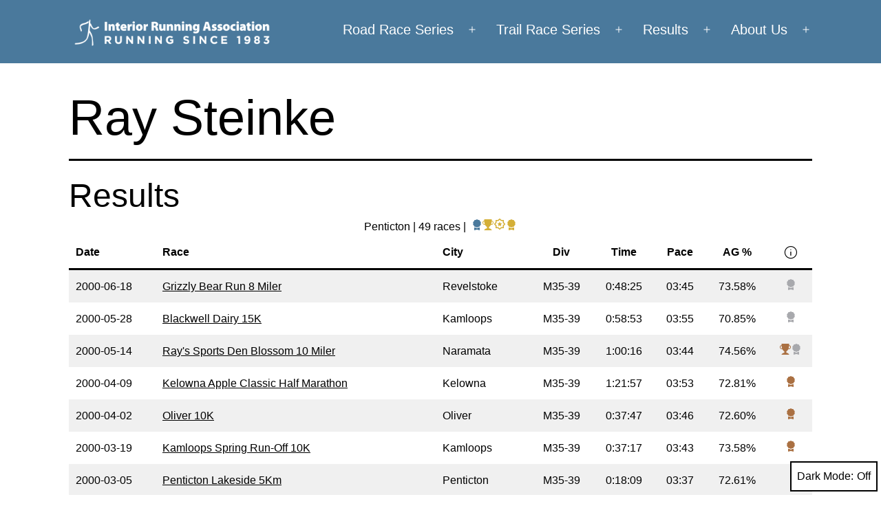

--- FILE ---
content_type: text/html; charset=UTF-8
request_url: https://www.interiorrunningassociation.com/athlete/ray_steinke/
body_size: 15440
content:
<!doctype html>
<html lang="en-CA" class="respect-color-scheme-preference">
<head>
	<meta charset="UTF-8" />
	<meta name="viewport" content="width=device-width, initial-scale=1.0" />
	<title>Ray Steinke | Interior Running Association</title>
<meta name='robots' content='max-image-preview:large' />
<link rel='dns-prefetch' href='//www.interiorrunningassociation.com' />
<link rel='dns-prefetch' href='//fonts.googleapis.com' />
<link rel="alternate" type="application/rss+xml" title="Interior Running Association &raquo; Feed" href="https://www.interiorrunningassociation.com/feed/" />
<link rel="alternate" type="application/rss+xml" title="Interior Running Association &raquo; Comments Feed" href="https://www.interiorrunningassociation.com/comments/feed/" />
<link rel="alternate" title="oEmbed (JSON)" type="application/json+oembed" href="https://www.interiorrunningassociation.com/wp-json/oembed/1.0/embed?url=https%3A%2F%2Fwww.interiorrunningassociation.com%2Fathlete%2F" />
<link rel="alternate" title="oEmbed (XML)" type="text/xml+oembed" href="https://www.interiorrunningassociation.com/wp-json/oembed/1.0/embed?url=https%3A%2F%2Fwww.interiorrunningassociation.com%2Fathlete%2F&#038;format=xml" />
<style id='wp-img-auto-sizes-contain-inline-css'>
img:is([sizes=auto i],[sizes^="auto," i]){contain-intrinsic-size:3000px 1500px}
/*# sourceURL=wp-img-auto-sizes-contain-inline-css */
</style>
<style id='wp-emoji-styles-inline-css'>

	img.wp-smiley, img.emoji {
		display: inline !important;
		border: none !important;
		box-shadow: none !important;
		height: 1em !important;
		width: 1em !important;
		margin: 0 0.07em !important;
		vertical-align: -0.1em !important;
		background: none !important;
		padding: 0 !important;
	}
/*# sourceURL=wp-emoji-styles-inline-css */
</style>
<style id='wp-block-library-inline-css'>
:root{--wp-block-synced-color:#7a00df;--wp-block-synced-color--rgb:122,0,223;--wp-bound-block-color:var(--wp-block-synced-color);--wp-editor-canvas-background:#ddd;--wp-admin-theme-color:#007cba;--wp-admin-theme-color--rgb:0,124,186;--wp-admin-theme-color-darker-10:#006ba1;--wp-admin-theme-color-darker-10--rgb:0,107,160.5;--wp-admin-theme-color-darker-20:#005a87;--wp-admin-theme-color-darker-20--rgb:0,90,135;--wp-admin-border-width-focus:2px}@media (min-resolution:192dpi){:root{--wp-admin-border-width-focus:1.5px}}.wp-element-button{cursor:pointer}:root .has-very-light-gray-background-color{background-color:#eee}:root .has-very-dark-gray-background-color{background-color:#313131}:root .has-very-light-gray-color{color:#eee}:root .has-very-dark-gray-color{color:#313131}:root .has-vivid-green-cyan-to-vivid-cyan-blue-gradient-background{background:linear-gradient(135deg,#00d084,#0693e3)}:root .has-purple-crush-gradient-background{background:linear-gradient(135deg,#34e2e4,#4721fb 50%,#ab1dfe)}:root .has-hazy-dawn-gradient-background{background:linear-gradient(135deg,#faaca8,#dad0ec)}:root .has-subdued-olive-gradient-background{background:linear-gradient(135deg,#fafae1,#67a671)}:root .has-atomic-cream-gradient-background{background:linear-gradient(135deg,#fdd79a,#004a59)}:root .has-nightshade-gradient-background{background:linear-gradient(135deg,#330968,#31cdcf)}:root .has-midnight-gradient-background{background:linear-gradient(135deg,#020381,#2874fc)}:root{--wp--preset--font-size--normal:16px;--wp--preset--font-size--huge:42px}.has-regular-font-size{font-size:1em}.has-larger-font-size{font-size:2.625em}.has-normal-font-size{font-size:var(--wp--preset--font-size--normal)}.has-huge-font-size{font-size:var(--wp--preset--font-size--huge)}.has-text-align-center{text-align:center}.has-text-align-left{text-align:left}.has-text-align-right{text-align:right}.has-fit-text{white-space:nowrap!important}#end-resizable-editor-section{display:none}.aligncenter{clear:both}.items-justified-left{justify-content:flex-start}.items-justified-center{justify-content:center}.items-justified-right{justify-content:flex-end}.items-justified-space-between{justify-content:space-between}.screen-reader-text{border:0;clip-path:inset(50%);height:1px;margin:-1px;overflow:hidden;padding:0;position:absolute;width:1px;word-wrap:normal!important}.screen-reader-text:focus{background-color:#ddd;clip-path:none;color:#444;display:block;font-size:1em;height:auto;left:5px;line-height:normal;padding:15px 23px 14px;text-decoration:none;top:5px;width:auto;z-index:100000}html :where(.has-border-color){border-style:solid}html :where([style*=border-top-color]){border-top-style:solid}html :where([style*=border-right-color]){border-right-style:solid}html :where([style*=border-bottom-color]){border-bottom-style:solid}html :where([style*=border-left-color]){border-left-style:solid}html :where([style*=border-width]){border-style:solid}html :where([style*=border-top-width]){border-top-style:solid}html :where([style*=border-right-width]){border-right-style:solid}html :where([style*=border-bottom-width]){border-bottom-style:solid}html :where([style*=border-left-width]){border-left-style:solid}html :where(img[class*=wp-image-]){height:auto;max-width:100%}:where(figure){margin:0 0 1em}html :where(.is-position-sticky){--wp-admin--admin-bar--position-offset:var(--wp-admin--admin-bar--height,0px)}@media screen and (max-width:600px){html :where(.is-position-sticky){--wp-admin--admin-bar--position-offset:0px}}

/*# sourceURL=wp-block-library-inline-css */
</style><style id='wp-block-heading-inline-css'>
h1:where(.wp-block-heading).has-background,h2:where(.wp-block-heading).has-background,h3:where(.wp-block-heading).has-background,h4:where(.wp-block-heading).has-background,h5:where(.wp-block-heading).has-background,h6:where(.wp-block-heading).has-background{padding:1.25em 2.375em}h1.has-text-align-left[style*=writing-mode]:where([style*=vertical-lr]),h1.has-text-align-right[style*=writing-mode]:where([style*=vertical-rl]),h2.has-text-align-left[style*=writing-mode]:where([style*=vertical-lr]),h2.has-text-align-right[style*=writing-mode]:where([style*=vertical-rl]),h3.has-text-align-left[style*=writing-mode]:where([style*=vertical-lr]),h3.has-text-align-right[style*=writing-mode]:where([style*=vertical-rl]),h4.has-text-align-left[style*=writing-mode]:where([style*=vertical-lr]),h4.has-text-align-right[style*=writing-mode]:where([style*=vertical-rl]),h5.has-text-align-left[style*=writing-mode]:where([style*=vertical-lr]),h5.has-text-align-right[style*=writing-mode]:where([style*=vertical-rl]),h6.has-text-align-left[style*=writing-mode]:where([style*=vertical-lr]),h6.has-text-align-right[style*=writing-mode]:where([style*=vertical-rl]){rotate:180deg}
/*# sourceURL=https://www.interiorrunningassociation.com/wp-includes/blocks/heading/style.min.css */
</style>
<style id='wp-block-columns-inline-css'>
.wp-block-columns{box-sizing:border-box;display:flex;flex-wrap:wrap!important}@media (min-width:782px){.wp-block-columns{flex-wrap:nowrap!important}}.wp-block-columns{align-items:normal!important}.wp-block-columns.are-vertically-aligned-top{align-items:flex-start}.wp-block-columns.are-vertically-aligned-center{align-items:center}.wp-block-columns.are-vertically-aligned-bottom{align-items:flex-end}@media (max-width:781px){.wp-block-columns:not(.is-not-stacked-on-mobile)>.wp-block-column{flex-basis:100%!important}}@media (min-width:782px){.wp-block-columns:not(.is-not-stacked-on-mobile)>.wp-block-column{flex-basis:0;flex-grow:1}.wp-block-columns:not(.is-not-stacked-on-mobile)>.wp-block-column[style*=flex-basis]{flex-grow:0}}.wp-block-columns.is-not-stacked-on-mobile{flex-wrap:nowrap!important}.wp-block-columns.is-not-stacked-on-mobile>.wp-block-column{flex-basis:0;flex-grow:1}.wp-block-columns.is-not-stacked-on-mobile>.wp-block-column[style*=flex-basis]{flex-grow:0}:where(.wp-block-columns){margin-bottom:1.75em}:where(.wp-block-columns.has-background){padding:1.25em 2.375em}.wp-block-column{flex-grow:1;min-width:0;overflow-wrap:break-word;word-break:break-word}.wp-block-column.is-vertically-aligned-top{align-self:flex-start}.wp-block-column.is-vertically-aligned-center{align-self:center}.wp-block-column.is-vertically-aligned-bottom{align-self:flex-end}.wp-block-column.is-vertically-aligned-stretch{align-self:stretch}.wp-block-column.is-vertically-aligned-bottom,.wp-block-column.is-vertically-aligned-center,.wp-block-column.is-vertically-aligned-top{width:100%}
/*# sourceURL=https://www.interiorrunningassociation.com/wp-includes/blocks/columns/style.min.css */
</style>
<style id='wp-block-group-inline-css'>
.wp-block-group{box-sizing:border-box}:where(.wp-block-group.wp-block-group-is-layout-constrained){position:relative}
/*# sourceURL=https://www.interiorrunningassociation.com/wp-includes/blocks/group/style.min.css */
</style>
<style id='wp-block-group-theme-inline-css'>
:where(.wp-block-group.has-background){padding:1.25em 2.375em}
/*# sourceURL=https://www.interiorrunningassociation.com/wp-includes/blocks/group/theme.min.css */
</style>
<style id='wp-block-table-inline-css'>
.wp-block-table{overflow-x:auto}.wp-block-table table{border-collapse:collapse;width:100%}.wp-block-table thead{border-bottom:3px solid}.wp-block-table tfoot{border-top:3px solid}.wp-block-table td,.wp-block-table th{border:1px solid;padding:.5em}.wp-block-table .has-fixed-layout{table-layout:fixed;width:100%}.wp-block-table .has-fixed-layout td,.wp-block-table .has-fixed-layout th{word-break:break-word}.wp-block-table.aligncenter,.wp-block-table.alignleft,.wp-block-table.alignright{display:table;width:auto}.wp-block-table.aligncenter td,.wp-block-table.aligncenter th,.wp-block-table.alignleft td,.wp-block-table.alignleft th,.wp-block-table.alignright td,.wp-block-table.alignright th{word-break:break-word}.wp-block-table .has-subtle-light-gray-background-color{background-color:#f3f4f5}.wp-block-table .has-subtle-pale-green-background-color{background-color:#e9fbe5}.wp-block-table .has-subtle-pale-blue-background-color{background-color:#e7f5fe}.wp-block-table .has-subtle-pale-pink-background-color{background-color:#fcf0ef}.wp-block-table.is-style-stripes{background-color:initial;border-collapse:inherit;border-spacing:0}.wp-block-table.is-style-stripes tbody tr:nth-child(odd){background-color:#f0f0f0}.wp-block-table.is-style-stripes.has-subtle-light-gray-background-color tbody tr:nth-child(odd){background-color:#f3f4f5}.wp-block-table.is-style-stripes.has-subtle-pale-green-background-color tbody tr:nth-child(odd){background-color:#e9fbe5}.wp-block-table.is-style-stripes.has-subtle-pale-blue-background-color tbody tr:nth-child(odd){background-color:#e7f5fe}.wp-block-table.is-style-stripes.has-subtle-pale-pink-background-color tbody tr:nth-child(odd){background-color:#fcf0ef}.wp-block-table.is-style-stripes td,.wp-block-table.is-style-stripes th{border-color:#0000}.wp-block-table.is-style-stripes{border-bottom:1px solid #f0f0f0}.wp-block-table .has-border-color td,.wp-block-table .has-border-color th,.wp-block-table .has-border-color tr,.wp-block-table .has-border-color>*{border-color:inherit}.wp-block-table table[style*=border-top-color] tr:first-child,.wp-block-table table[style*=border-top-color] tr:first-child td,.wp-block-table table[style*=border-top-color] tr:first-child th,.wp-block-table table[style*=border-top-color]>*,.wp-block-table table[style*=border-top-color]>* td,.wp-block-table table[style*=border-top-color]>* th{border-top-color:inherit}.wp-block-table table[style*=border-top-color] tr:not(:first-child){border-top-color:initial}.wp-block-table table[style*=border-right-color] td:last-child,.wp-block-table table[style*=border-right-color] th,.wp-block-table table[style*=border-right-color] tr,.wp-block-table table[style*=border-right-color]>*{border-right-color:inherit}.wp-block-table table[style*=border-bottom-color] tr:last-child,.wp-block-table table[style*=border-bottom-color] tr:last-child td,.wp-block-table table[style*=border-bottom-color] tr:last-child th,.wp-block-table table[style*=border-bottom-color]>*,.wp-block-table table[style*=border-bottom-color]>* td,.wp-block-table table[style*=border-bottom-color]>* th{border-bottom-color:inherit}.wp-block-table table[style*=border-bottom-color] tr:not(:last-child){border-bottom-color:initial}.wp-block-table table[style*=border-left-color] td:first-child,.wp-block-table table[style*=border-left-color] th,.wp-block-table table[style*=border-left-color] tr,.wp-block-table table[style*=border-left-color]>*{border-left-color:inherit}.wp-block-table table[style*=border-style] td,.wp-block-table table[style*=border-style] th,.wp-block-table table[style*=border-style] tr,.wp-block-table table[style*=border-style]>*{border-style:inherit}.wp-block-table table[style*=border-width] td,.wp-block-table table[style*=border-width] th,.wp-block-table table[style*=border-width] tr,.wp-block-table table[style*=border-width]>*{border-style:inherit;border-width:inherit}
/*# sourceURL=https://www.interiorrunningassociation.com/wp-includes/blocks/table/style.min.css */
</style>
<style id='wp-block-table-theme-inline-css'>
.wp-block-table{margin:0 0 1em}.wp-block-table td,.wp-block-table th{word-break:normal}.wp-block-table :where(figcaption){color:#555;font-size:13px;text-align:center}.is-dark-theme .wp-block-table :where(figcaption){color:#ffffffa6}
/*# sourceURL=https://www.interiorrunningassociation.com/wp-includes/blocks/table/theme.min.css */
</style>
<style id='global-styles-inline-css'>
:root{--wp--preset--aspect-ratio--square: 1;--wp--preset--aspect-ratio--4-3: 4/3;--wp--preset--aspect-ratio--3-4: 3/4;--wp--preset--aspect-ratio--3-2: 3/2;--wp--preset--aspect-ratio--2-3: 2/3;--wp--preset--aspect-ratio--16-9: 16/9;--wp--preset--aspect-ratio--9-16: 9/16;--wp--preset--color--black: #000000;--wp--preset--color--cyan-bluish-gray: #abb8c3;--wp--preset--color--white: #FFFFFF;--wp--preset--color--pale-pink: #f78da7;--wp--preset--color--vivid-red: #cf2e2e;--wp--preset--color--luminous-vivid-orange: #ff6900;--wp--preset--color--luminous-vivid-amber: #fcb900;--wp--preset--color--light-green-cyan: #7bdcb5;--wp--preset--color--vivid-green-cyan: #00d084;--wp--preset--color--pale-cyan-blue: #8ed1fc;--wp--preset--color--vivid-cyan-blue: #0693e3;--wp--preset--color--vivid-purple: #9b51e0;--wp--preset--color--dark-gray: #28303D;--wp--preset--color--gray: #39414D;--wp--preset--color--green: #D1E4DD;--wp--preset--color--blue: #D1DFE4;--wp--preset--color--purple: #D1D1E4;--wp--preset--color--red: #E4D1D1;--wp--preset--color--orange: #E4DAD1;--wp--preset--color--yellow: #EEEADD;--wp--preset--gradient--vivid-cyan-blue-to-vivid-purple: linear-gradient(135deg,rgb(6,147,227) 0%,rgb(155,81,224) 100%);--wp--preset--gradient--light-green-cyan-to-vivid-green-cyan: linear-gradient(135deg,rgb(122,220,180) 0%,rgb(0,208,130) 100%);--wp--preset--gradient--luminous-vivid-amber-to-luminous-vivid-orange: linear-gradient(135deg,rgb(252,185,0) 0%,rgb(255,105,0) 100%);--wp--preset--gradient--luminous-vivid-orange-to-vivid-red: linear-gradient(135deg,rgb(255,105,0) 0%,rgb(207,46,46) 100%);--wp--preset--gradient--very-light-gray-to-cyan-bluish-gray: linear-gradient(135deg,rgb(238,238,238) 0%,rgb(169,184,195) 100%);--wp--preset--gradient--cool-to-warm-spectrum: linear-gradient(135deg,rgb(74,234,220) 0%,rgb(151,120,209) 20%,rgb(207,42,186) 40%,rgb(238,44,130) 60%,rgb(251,105,98) 80%,rgb(254,248,76) 100%);--wp--preset--gradient--blush-light-purple: linear-gradient(135deg,rgb(255,206,236) 0%,rgb(152,150,240) 100%);--wp--preset--gradient--blush-bordeaux: linear-gradient(135deg,rgb(254,205,165) 0%,rgb(254,45,45) 50%,rgb(107,0,62) 100%);--wp--preset--gradient--luminous-dusk: linear-gradient(135deg,rgb(255,203,112) 0%,rgb(199,81,192) 50%,rgb(65,88,208) 100%);--wp--preset--gradient--pale-ocean: linear-gradient(135deg,rgb(255,245,203) 0%,rgb(182,227,212) 50%,rgb(51,167,181) 100%);--wp--preset--gradient--electric-grass: linear-gradient(135deg,rgb(202,248,128) 0%,rgb(113,206,126) 100%);--wp--preset--gradient--midnight: linear-gradient(135deg,rgb(2,3,129) 0%,rgb(40,116,252) 100%);--wp--preset--gradient--purple-to-yellow: linear-gradient(160deg, #D1D1E4 0%, #EEEADD 100%);--wp--preset--gradient--yellow-to-purple: linear-gradient(160deg, #EEEADD 0%, #D1D1E4 100%);--wp--preset--gradient--green-to-yellow: linear-gradient(160deg, #D1E4DD 0%, #EEEADD 100%);--wp--preset--gradient--yellow-to-green: linear-gradient(160deg, #EEEADD 0%, #D1E4DD 100%);--wp--preset--gradient--red-to-yellow: linear-gradient(160deg, #E4D1D1 0%, #EEEADD 100%);--wp--preset--gradient--yellow-to-red: linear-gradient(160deg, #EEEADD 0%, #E4D1D1 100%);--wp--preset--gradient--purple-to-red: linear-gradient(160deg, #D1D1E4 0%, #E4D1D1 100%);--wp--preset--gradient--red-to-purple: linear-gradient(160deg, #E4D1D1 0%, #D1D1E4 100%);--wp--preset--font-size--small: 18px;--wp--preset--font-size--medium: 20px;--wp--preset--font-size--large: 24px;--wp--preset--font-size--x-large: 42px;--wp--preset--font-size--extra-small: 16px;--wp--preset--font-size--normal: 20px;--wp--preset--font-size--extra-large: 40px;--wp--preset--font-size--huge: 96px;--wp--preset--font-size--gigantic: 144px;--wp--preset--spacing--20: 0.44rem;--wp--preset--spacing--30: 0.67rem;--wp--preset--spacing--40: 1rem;--wp--preset--spacing--50: 1.5rem;--wp--preset--spacing--60: 2.25rem;--wp--preset--spacing--70: 3.38rem;--wp--preset--spacing--80: 5.06rem;--wp--preset--shadow--natural: 6px 6px 9px rgba(0, 0, 0, 0.2);--wp--preset--shadow--deep: 12px 12px 50px rgba(0, 0, 0, 0.4);--wp--preset--shadow--sharp: 6px 6px 0px rgba(0, 0, 0, 0.2);--wp--preset--shadow--outlined: 6px 6px 0px -3px rgb(255, 255, 255), 6px 6px rgb(0, 0, 0);--wp--preset--shadow--crisp: 6px 6px 0px rgb(0, 0, 0);}:where(.is-layout-flex){gap: 0.5em;}:where(.is-layout-grid){gap: 0.5em;}body .is-layout-flex{display: flex;}.is-layout-flex{flex-wrap: wrap;align-items: center;}.is-layout-flex > :is(*, div){margin: 0;}body .is-layout-grid{display: grid;}.is-layout-grid > :is(*, div){margin: 0;}:where(.wp-block-columns.is-layout-flex){gap: 2em;}:where(.wp-block-columns.is-layout-grid){gap: 2em;}:where(.wp-block-post-template.is-layout-flex){gap: 1.25em;}:where(.wp-block-post-template.is-layout-grid){gap: 1.25em;}.has-black-color{color: var(--wp--preset--color--black) !important;}.has-cyan-bluish-gray-color{color: var(--wp--preset--color--cyan-bluish-gray) !important;}.has-white-color{color: var(--wp--preset--color--white) !important;}.has-pale-pink-color{color: var(--wp--preset--color--pale-pink) !important;}.has-vivid-red-color{color: var(--wp--preset--color--vivid-red) !important;}.has-luminous-vivid-orange-color{color: var(--wp--preset--color--luminous-vivid-orange) !important;}.has-luminous-vivid-amber-color{color: var(--wp--preset--color--luminous-vivid-amber) !important;}.has-light-green-cyan-color{color: var(--wp--preset--color--light-green-cyan) !important;}.has-vivid-green-cyan-color{color: var(--wp--preset--color--vivid-green-cyan) !important;}.has-pale-cyan-blue-color{color: var(--wp--preset--color--pale-cyan-blue) !important;}.has-vivid-cyan-blue-color{color: var(--wp--preset--color--vivid-cyan-blue) !important;}.has-vivid-purple-color{color: var(--wp--preset--color--vivid-purple) !important;}.has-black-background-color{background-color: var(--wp--preset--color--black) !important;}.has-cyan-bluish-gray-background-color{background-color: var(--wp--preset--color--cyan-bluish-gray) !important;}.has-white-background-color{background-color: var(--wp--preset--color--white) !important;}.has-pale-pink-background-color{background-color: var(--wp--preset--color--pale-pink) !important;}.has-vivid-red-background-color{background-color: var(--wp--preset--color--vivid-red) !important;}.has-luminous-vivid-orange-background-color{background-color: var(--wp--preset--color--luminous-vivid-orange) !important;}.has-luminous-vivid-amber-background-color{background-color: var(--wp--preset--color--luminous-vivid-amber) !important;}.has-light-green-cyan-background-color{background-color: var(--wp--preset--color--light-green-cyan) !important;}.has-vivid-green-cyan-background-color{background-color: var(--wp--preset--color--vivid-green-cyan) !important;}.has-pale-cyan-blue-background-color{background-color: var(--wp--preset--color--pale-cyan-blue) !important;}.has-vivid-cyan-blue-background-color{background-color: var(--wp--preset--color--vivid-cyan-blue) !important;}.has-vivid-purple-background-color{background-color: var(--wp--preset--color--vivid-purple) !important;}.has-black-border-color{border-color: var(--wp--preset--color--black) !important;}.has-cyan-bluish-gray-border-color{border-color: var(--wp--preset--color--cyan-bluish-gray) !important;}.has-white-border-color{border-color: var(--wp--preset--color--white) !important;}.has-pale-pink-border-color{border-color: var(--wp--preset--color--pale-pink) !important;}.has-vivid-red-border-color{border-color: var(--wp--preset--color--vivid-red) !important;}.has-luminous-vivid-orange-border-color{border-color: var(--wp--preset--color--luminous-vivid-orange) !important;}.has-luminous-vivid-amber-border-color{border-color: var(--wp--preset--color--luminous-vivid-amber) !important;}.has-light-green-cyan-border-color{border-color: var(--wp--preset--color--light-green-cyan) !important;}.has-vivid-green-cyan-border-color{border-color: var(--wp--preset--color--vivid-green-cyan) !important;}.has-pale-cyan-blue-border-color{border-color: var(--wp--preset--color--pale-cyan-blue) !important;}.has-vivid-cyan-blue-border-color{border-color: var(--wp--preset--color--vivid-cyan-blue) !important;}.has-vivid-purple-border-color{border-color: var(--wp--preset--color--vivid-purple) !important;}.has-vivid-cyan-blue-to-vivid-purple-gradient-background{background: var(--wp--preset--gradient--vivid-cyan-blue-to-vivid-purple) !important;}.has-light-green-cyan-to-vivid-green-cyan-gradient-background{background: var(--wp--preset--gradient--light-green-cyan-to-vivid-green-cyan) !important;}.has-luminous-vivid-amber-to-luminous-vivid-orange-gradient-background{background: var(--wp--preset--gradient--luminous-vivid-amber-to-luminous-vivid-orange) !important;}.has-luminous-vivid-orange-to-vivid-red-gradient-background{background: var(--wp--preset--gradient--luminous-vivid-orange-to-vivid-red) !important;}.has-very-light-gray-to-cyan-bluish-gray-gradient-background{background: var(--wp--preset--gradient--very-light-gray-to-cyan-bluish-gray) !important;}.has-cool-to-warm-spectrum-gradient-background{background: var(--wp--preset--gradient--cool-to-warm-spectrum) !important;}.has-blush-light-purple-gradient-background{background: var(--wp--preset--gradient--blush-light-purple) !important;}.has-blush-bordeaux-gradient-background{background: var(--wp--preset--gradient--blush-bordeaux) !important;}.has-luminous-dusk-gradient-background{background: var(--wp--preset--gradient--luminous-dusk) !important;}.has-pale-ocean-gradient-background{background: var(--wp--preset--gradient--pale-ocean) !important;}.has-electric-grass-gradient-background{background: var(--wp--preset--gradient--electric-grass) !important;}.has-midnight-gradient-background{background: var(--wp--preset--gradient--midnight) !important;}.has-small-font-size{font-size: var(--wp--preset--font-size--small) !important;}.has-medium-font-size{font-size: var(--wp--preset--font-size--medium) !important;}.has-large-font-size{font-size: var(--wp--preset--font-size--large) !important;}.has-x-large-font-size{font-size: var(--wp--preset--font-size--x-large) !important;}
:where(.wp-block-columns.is-layout-flex){gap: 2em;}:where(.wp-block-columns.is-layout-grid){gap: 2em;}
/*# sourceURL=global-styles-inline-css */
</style>
<style id='core-block-supports-inline-css'>
.wp-container-core-columns-is-layout-9d6595d7{flex-wrap:nowrap;}
/*# sourceURL=core-block-supports-inline-css */
</style>

<style id='classic-theme-styles-inline-css'>
/*! This file is auto-generated */
.wp-block-button__link{color:#fff;background-color:#32373c;border-radius:9999px;box-shadow:none;text-decoration:none;padding:calc(.667em + 2px) calc(1.333em + 2px);font-size:1.125em}.wp-block-file__button{background:#32373c;color:#fff;text-decoration:none}
/*# sourceURL=/wp-includes/css/classic-themes.min.css */
</style>
<link rel='stylesheet' id='twenty-twenty-one-custom-color-overrides-css' href='https://www.interiorrunningassociation.com/wp-content/themes/twentytwentyone/assets/css/custom-color-overrides.css?ver=2.7' media='all' />
<style id='twenty-twenty-one-custom-color-overrides-inline-css'>
:root .editor-styles-wrapper{--global--color-background: #ffffff;--global--color-primary: #000;--global--color-secondary: #000;--button--color-background: #000;--button--color-text-hover: #000;}
.is-dark-theme.is-dark-theme .editor-styles-wrapper { --global--color-background: var(--global--color-dark-gray); --global--color-primary: var(--global--color-light-gray); --global--color-secondary: var(--global--color-light-gray); --button--color-text: var(--global--color-background); --button--color-text-hover: var(--global--color-secondary); --button--color-text-active: var(--global--color-secondary); --button--color-background: var(--global--color-secondary); --button--color-background-active: var(--global--color-background); --global--color-border: #9ea1a7; --table--stripes-border-color: rgba(240, 240, 240, 0.15); --table--stripes-background-color: rgba(240, 240, 240, 0.15); }
/*# sourceURL=twenty-twenty-one-custom-color-overrides-inline-css */
</style>
<link rel='stylesheet' id='iraok-ira-css' href='https://www.interiorrunningassociation.com/wp-content/plugins/ira/css/ira.css?ver=1.0.09' media='all' />
<link rel='stylesheet' id='iraok-google_font-css' href='https://fonts.googleapis.com/css2?family=Material+Symbols+Outlined%3Aopsz%2Cwght%2CFILL%2CGRAD%4020%2C300%2C0%2C0&#038;ver=1.0.09' media='all' />
<link rel='stylesheet' id='iraok-athlete-css' href='https://www.interiorrunningassociation.com/wp-content/plugins/ira/css/athlete.css?ver=1.0.09' media='all' />
<link rel='stylesheet' id='twenty-twenty-one-style-css' href='https://www.interiorrunningassociation.com/wp-content/themes/twentytwentyone/style.css?ver=2.7' media='all' />
<style id='twenty-twenty-one-style-inline-css'>
:root{--global--color-background: #ffffff;--global--color-primary: #000;--global--color-secondary: #000;--button--color-background: #000;--button--color-text-hover: #000;}
/*# sourceURL=twenty-twenty-one-style-inline-css */
</style>
<link rel='stylesheet' id='twenty-twenty-one-print-style-css' href='https://www.interiorrunningassociation.com/wp-content/themes/twentytwentyone/assets/css/print.css?ver=2.7' media='print' />
<link rel='stylesheet' id='tt1-dark-mode-css' href='https://www.interiorrunningassociation.com/wp-content/themes/twentytwentyone/assets/css/style-dark-mode.css?ver=2.7' media='all' />
<script src="https://www.interiorrunningassociation.com/wp-content/plugins/ira/js/ira.js?ver=1.0.09" id="iraok-ira-js"></script>
<script id="iraok-ira-js-after">
iraok.athlete.results = [{"rd":"2000-06-18","rn":"Grizzly Bear Run 8 Miler","rc":"Revelstoke","di":"M35-39","t1":"0:48:25","pa":"03:45","ag":"0.7358","un":"grizzly_bear_run_8_miler","gp":"5","cp":"2","ap":"10","is":"1","icr":null,"iag":null,"idi":null},{"rd":"2000-05-28","rn":"Blackwell Dairy 15K","rc":"Kamloops","di":"M35-39","t1":"0:58:53","pa":"03:55","ag":"0.7085","un":"blackwell_dairy_15k","gp":"4","cp":"2","ap":"12","is":"1","icr":null,"iag":null,"idi":null},{"rd":"2000-05-14","rn":"Ray's Sports Den Blossom 10 Miler","rc":"Naramata","di":"M35-39","t1":"1:00:16","pa":"03:44","ag":"0.7456","un":"rays_sports_den_blossom_10_miler","gp":"3","cp":"2","ap":"12","is":"1","icr":null,"iag":null,"idi":null},{"rd":"2000-04-09","rn":"Kelowna Apple Classic Half Marathon","rc":"Kelowna","di":"M35-39","t1":"1:21:57","pa":"03:53","ag":"0.7281","un":"kelowna_apple_classic_half_marathon","gp":"10","cp":"3","ap":"18","is":"1","icr":null,"iag":null,"idi":null},{"rd":"2000-04-02","rn":"Oliver 10K","rc":"Oliver","di":"M35-39","t1":"0:37:47","pa":"03:46","ag":"0.7260","un":"oliver_10k","gp":"9","cp":"3","ap":"15","is":"1","icr":null,"iag":null,"idi":null},{"rd":"2000-03-19","rn":"Kamloops Spring Run-Off 10K","rc":"Kamloops","di":"M35-39","t1":"0:37:17","pa":"03:43","ag":"0.7358","un":"kamloops_spring_run_off_10k","gp":"13","cp":"3","ap":"22","is":"1","icr":null,"iag":null,"idi":null},{"rd":"2000-03-05","rn":"Penticton Lakeside 5Km","rc":"Penticton","di":"M35-39","t1":"0:18:09","pa":"03:37","ag":"0.7261","un":"penticton_lakeside_5km","gp":"20","cp":"5","ap":"30","is":"1","icr":null,"iag":null,"idi":null},{"rd":"2000-02-13","rn":"Vernon Winter Carnival 10K","rc":"Vernon","di":"M35-39","t1":"0:38:43","pa":"03:52","ag":"0.7085","un":"vernon_winter_carnival_10k","gp":"14","cp":"3","ap":"24","is":"1","icr":null,"iag":null,"idi":null},{"rd":"1999-09-19","rn":"Peak To Pyramid Run - 21K","rc":"Kelowna","di":"M35-39","t1":"1:24:49","pa":"04:26","ag":"0.6344","un":"peak_to_pyramid_run___21k","gp":"6","cp":"2","ap":"20","is":"1","icr":null,"iag":null,"idi":null},{"rd":"1999-09-11","rn":"Bike Barn 12K","rc":"Penticton","di":"M35-39","t1":"0:46:36","pa":"03:53","ag":"0.7104","un":"bike_barn_12k","gp":"9","cp":"2","ap":"17","is":"1","icr":null,"iag":null,"idi":null},{"rd":"1998-06-21","rn":"Grizzly Bear Run","rc":"Revelstoke","di":"M35-39","t1":"0:49:45","pa":"03:53","ag":"0.7117","un":"grizzly_bear_run","gp":"4","cp":"1","ap":"12","is":"1","icr":null,"iag":null,"idi":null},{"rd":"1998-05-31","rn":"Blackwell Dairy 15K","rc":"Kamloops","di":"M35-39","t1":"1:07:01","pa":"04:28","ag":"0.6225","un":"blackwell_dairy_15k","gp":"28","cp":"3","ap":"49","is":"1","icr":null,"iag":null,"idi":null},{"rd":"1998-02-15","rn":"Vernon Valhalla Pure 10K","rc":"Vernon","di":"M35-39","t1":"0:37:41","pa":"03:46","ag":"0.7279","un":"vernon_valhalla_pure_10k","gp":"17","cp":"3","ap":"31","is":"1","icr":null,"iag":null,"idi":null},{"rd":"1996-07-07","rn":"Kelowna Midsummer 8k","rc":"Kelowna","di":"M30-34","t1":"0:27:12","pa":"03:24","ag":"0.7814","un":"kelowna_midsummer_8k","gp":"8","cp":"4","ap":"22","is":"1","icr":null,"iag":null,"idi":null},{"rd":"1996-06-23","rn":"Grizzly Bear Run - Revelstoke Sprin","rc":"Revelstoke","di":"M30-34","t1":"0:45:57","pa":"03:35","ag":"0.7583","un":"grizzly_bear_run___revelstoke_sprin","gp":"2","cp":"2","ap":"4","is":"1","icr":null,"iag":null,"idi":null},{"rd":"1996-05-26","rn":"Blackwell Dairy 15K","rc":"Kamloops","di":"M30-34","t1":"0:55:08","pa":"03:40","ag":"0.7464","un":"blackwell_dairy_15k","gp":"4","cp":"1","ap":"6","is":"1","icr":null,"iag":null,"idi":null},{"rd":"1996-05-12","rn":"Penticton Blossom 10 Miler","rc":"Penticton","di":"M30-34","t1":"0:57:02","pa":"03:32","ag":"0.7782","un":"penticton_blossom_10_miler","gp":"4","cp":"2","ap":"11","is":"1","icr":null,"iag":null,"idi":null},{"rd":"1995-10-21","rn":"Campbell Mountain Trail Run","rc":"Penticton","di":"M30-39","t1":"0:33:28","pa":"04:11","ag":"0.6351","un":"campbell_mountain_trail_run","gp":"1","cp":"1","ap":"1","is":"1","icr":null,"iag":null,"idi":null},{"rd":"1995-10-15","rn":"Summerland 10K","rc":"Summerland","di":"M30-39","t1":"0:35:17","pa":"03:31","ag":"0.7629","un":"summerland_10k","gp":"1","cp":"1","ap":"2","is":"1","icr":null,"iag":null,"idi":null},{"rd":"1995-05-28","rn":"Blackwell Dairy 15k","rc":"Kamloops","di":"M30-34","t1":"0:55:34","pa":"03:42","ag":"0.7406","un":"blackwell_dairy_15k","gp":"4","cp":"2","ap":"9","is":"1","icr":null,"iag":null,"idi":null},{"rd":"1995-05-14","rn":"Penticton Blossom 10 Miler","rc":"Penticton","di":"M30-34","t1":"0:58:57","pa":"03:39","ag":"0.7529","un":"penticton_blossom_10_miler","gp":"5","cp":"2","ap":"17","is":"1","icr":null,"iag":null,"idi":null},{"rd":"1995-04-09","rn":"Apple Classic 1\/2 Marathon","rc":"Kelowna","di":"M30-34","t1":"1:15:53","pa":"03:35","ag":"0.7804","un":"apple_classic_half_marathon","gp":"3","cp":"2","ap":"10","is":"1","icr":null,"iag":null,"idi":null},{"rd":"1995-03-19","rn":"Spring Runoff 10K","rc":"Kamloops","di":"M30-34","t1":"0:34:41","pa":"03:28","ag":"0.7761","un":"spring_runoff_10k","gp":"9","cp":"3","ap":"17","is":"1","icr":null,"iag":null,"idi":null},{"rd":"1995-03-05","rn":"Sunset Strip 5k","rc":"Penticton","di":"M30-34","t1":"0:17:43","pa":"03:32","ag":"0.7300","un":"sunset_strip_5k","gp":"8","cp":"1","ap":"18","is":"1","icr":null,"iag":null,"idi":null},{"rd":"1995-02-05","rn":"Vernon 10K","rc":"Vernon","di":"M30-34","t1":"0:34:41","pa":"03:28","ag":"0.7761","un":"vernon_10k","gp":"3","cp":"1","ap":"10","is":"1","icr":null,"iag":null,"idi":null},{"rd":"1994-06-26","rn":"Grizzly Bear Run - Revelstoke Spring Fever","rc":"Revelstoke","di":"M30-34","t1":"0:45:27","pa":"03:33","ag":"0.7667","un":"grizzly_bear_run___revelstoke_spring_fever","gp":"1","cp":"1","ap":"4","is":"1","icr":null,"iag":null,"idi":null},{"rd":"1994-04-24","rn":"Kettle Valley 10K","rc":"Grand Forks","di":"M30-34","t1":"0:34:15","pa":"03:25","ag":"0.7859","un":"kettle_valley_10k","gp":"4","cp":"1","ap":"7","is":"1","icr":null,"iag":null,"idi":null},{"rd":"1994-04-10","rn":"Apple Classic Half Marathon","rc":"Kelowna","di":"M30-34","t1":"1:15:35","pa":"03:34","ag":"0.7835","un":"apple_classic_half_marathon","gp":"2","cp":"2","ap":"4","is":"1","icr":null,"iag":null,"idi":null},{"rd":"1994-03-20","rn":"Spring Run Off","rc":"Kamloops","di":"M30-34","t1":"0:36:03","pa":"03:36","ag":"0.7467","un":"spring_run_off","gp":"9","cp":"3","ap":"15","is":"1","icr":null,"iag":null,"idi":null},{"rd":"1993-04-04","rn":"Kelowna Apple Classic Half Marathon","rc":"Kelowna","di":"M30-34","t1":"1:16:30","pa":"03:37","ag":"0.7741","un":"kelowna_apple_classic_half_marathon","gp":"3","cp":"1","ap":"8","is":"1","icr":null,"iag":null,"idi":null},{"rd":"1993-03-21","rn":"Spring Runoff 10K","rc":"Kamloops","di":"M30-34","t1":"0:36:32","pa":"03:39","ag":"0.7368","un":"spring_runoff_10k","gp":"15","cp":"4","ap":"26","is":"1","icr":null,"iag":null,"idi":null},{"rd":"1992-03-15","rn":"Oliver 10K","rc":"Oliver","di":"M20-29","t1":"0:33:54","pa":"03:23","ag":"0.8006","un":"oliver_10k","gp":"3","cp":"2","ap":"7","is":"1","icr":null,"iag":null,"idi":null},{"rd":"1992-02-09","rn":"Vernon 10K","rc":"Vernon","di":"M20-29","t1":"0:33:36","pa":"03:21","ag":"0.8078","un":"vernon_10k","gp":"2","cp":"1","ap":"7","is":"1","icr":null,"iag":null,"idi":null},{"rd":"1991-09-22","rn":"Peak to Peak Run","rc":"Kelowna","di":"M20-29","t1":"1:08:07","pa":"03:29","ag":"0.8090","un":"peak_to_peak_run","gp":"4","cp":"1","ap":"7","is":"1","icr":null,"iag":null,"idi":null},{"rd":"1991-04-07","rn":"Apple Classic Half Marathon","rc":"Kelowna","di":"M20-29","t1":"1:12:54","pa":"03:27","ag":"0.8218","un":"apple_classic_half_marathon","gp":"1","cp":"1","ap":"5","is":"1","icr":null,"iag":null,"idi":null},{"rd":"1991-03-10","rn":"Tel-El-Nuit Lake 10K","rc":"Oliver","di":"M20-29","t1":"0:33:49","pa":"03:22","ag":"0.8026","un":"tel_el_nuit_lake_10k","gp":"3","cp":"2","ap":"7","is":"1","icr":null,"iag":null,"idi":null},{"rd":"1991-02-03","rn":"Vernon Winter Carnival 10K","rc":"Vernon","di":"M20-29","t1":"0:34:59","pa":"03:29","ag":"0.7758","un":"vernon_winter_carnival_10k","gp":"4","cp":"2","ap":"7","is":"1","icr":null,"iag":null,"idi":null},{"rd":"1990-09-16","rn":"Bob Brown 10K","rc":"Penticton","di":"M20-29","t1":"0:35:24","pa":"03:32","ag":"0.7667","un":"bob_brown_10k","gp":"7","cp":"1","ap":"9","is":"1","icr":null,"iag":null,"idi":null},{"rd":"1990-05-13","rn":"Penticton Blossom 10 Miler","rc":"Penticton","di":"M20-29","t1":"0:55:24","pa":"03:26","ag":"0.8100","un":"penticton_blossom_10_miler","gp":"4","cp":"3","ap":"4","is":"1","icr":null,"iag":null,"idi":null},{"rd":"1988-09-18","rn":"Bob Brown 10K","rc":"Summerland","di":"M20-29","t1":"0:35:01","pa":"03:30","ag":"0.7751","un":"bob_brown_10k","gp":"8","cp":"3","ap":"13","is":"1","icr":null,"iag":null,"idi":null},{"rd":"1988-05-15","rn":"Penticton Blossom 10 Miler","rc":"Penticton","di":"M20-29","t1":"0:57:27","pa":"03:34","ag":"0.7811","un":"penticton_blossom_10_miler","gp":"7","cp":"3","ap":"13","is":"1","icr":null,"iag":null,"idi":null},{"rd":"1988-04-17","rn":"Apple Classic Half Marathon","rc":"Kelowna","di":"M20-29","t1":"1:12:36","pa":"03:26","ag":"0.8252","un":"apple_classic_half_marathon","gp":"1","cp":"1","ap":"2","is":"1","icr":null,"iag":null,"idi":null},{"rd":"1985-09-15","rn":"Peak to Peak Run","rc":"Kelowna","di":"M20-29","t1":"1:06:03","pa":"03:28","ag":"0.8116","un":"peak_to_peak_run","gp":"2","cp":"2","ap":"3","is":"1","icr":null,"iag":null,"idi":null},{"rd":"1985-07-21","rn":"Pre-Regatta Run","rc":"Kelowna","di":"M20-29","t1":"0:36:41","pa":"03:40","ag":"0.7399","un":"pre_regatta_run","gp":"23","cp":"9","ap":"32","is":"1","icr":null,"iag":null,"idi":null},{"rd":"1985-07-07","rn":"Coalmont-Princton Run","rc":"Princeton","di":"M20-29","t1":"1:05:20","pa":"03:30","ag":"0.8021","un":"coalmont_princton_run","gp":"4","cp":"4","ap":"4","is":"1","icr":null,"iag":null,"idi":null},{"rd":"1984-09-23","rn":"Peak to Peak","rc":"Kelowna","di":"M21","t1":"1:09:34","pa":"03:39","ag":"0.7649","un":"peak_to_peak","gp":"8","cp":"1","ap":"11","is":"1","icr":null,"iag":null,"idi":"1"},{"rd":"1984-07-08","rn":"Coalmont-Princton Run","rc":"Princeton","di":"M20-39","t1":"1:08:51","pa":"03:44","ag":"0.7523","un":"coalmont_princton_run","gp":"12","cp":"10","ap":"15","is":"1","icr":null,"iag":null,"idi":null},{"rd":"1983-05-14","rn":"Penticton to Naramata Sun Run","rc":"Penticton","di":"M20","t1":"1:04:53","pa":"04:01","ag":"0.6918","un":"penticton_to_naramata_sun_run","gp":"23","cp":"1","ap":"25","is":"1","icr":null,"iag":null,"idi":"1"},{"rd":"1982-04-11","rn":"Apple Classic Half Marathon","rc":"Kelowna","di":"M00-18","t1":"1:26:56","pa":"04:07","ag":"0.7064","un":"apple_classic_half_marathon","gp":"46","cp":"4","ap":"43","is":"1","icr":null,"iag":null,"idi":null}]
iraok.athlete.awards = []
iraok.athlete.info = [{"urlname":"ray_steinke","Name":"Ray Steinke","City":"Penticton"}]
//# sourceURL=iraok-ira-js-after
</script>
<script src="https://www.interiorrunningassociation.com/wp-content/plugins/ira/js/athlete.js?ver=1.0.09" id="iraok-athlete-js"></script>
<script src="https://www.interiorrunningassociation.com/wp-content/plugins/ira/js/athlete_end.js?ver=1.0.09" id="iraok-athlete_end-js" defer data-wp-strategy="defer"></script>
<script id="twenty-twenty-one-ie11-polyfills-js-after">
( Element.prototype.matches && Element.prototype.closest && window.NodeList && NodeList.prototype.forEach ) || document.write( '<script src="https://www.interiorrunningassociation.com/wp-content/themes/twentytwentyone/assets/js/polyfills.js?ver=2.7"></scr' + 'ipt>' );
//# sourceURL=twenty-twenty-one-ie11-polyfills-js-after
</script>
<script src="https://www.interiorrunningassociation.com/wp-content/themes/twentytwentyone/assets/js/primary-navigation.js?ver=2.7" id="twenty-twenty-one-primary-navigation-script-js" defer data-wp-strategy="defer"></script>
<link rel="https://api.w.org/" href="https://www.interiorrunningassociation.com/wp-json/" /><link rel="alternate" title="JSON" type="application/json" href="https://www.interiorrunningassociation.com/wp-json/wp/v2/pages/2510" /><link rel="EditURI" type="application/rsd+xml" title="RSD" href="https://www.interiorrunningassociation.com/xmlrpc.php?rsd" />
<meta name="generator" content="WordPress 6.9" />
<link rel="canonical" href="https://www.interiorrunningassociation.com/athlete/ray_steinke/" />
<link rel='shortlink' href='https://www.interiorrunningassociation.com/?p=2510' />
<style id="custom-background-css">
body.custom-background { background-color: #ffffff; }
</style>
	<link rel="icon" href="https://www.interiorrunningassociation.com/wp-content/uploads/2020/12/cropped-icon_colour_square-32x32.png" sizes="32x32" />
<link rel="icon" href="https://www.interiorrunningassociation.com/wp-content/uploads/2020/12/cropped-icon_colour_square-192x192.png" sizes="192x192" />
<link rel="apple-touch-icon" href="https://www.interiorrunningassociation.com/wp-content/uploads/2020/12/cropped-icon_colour_square-180x180.png" />
<meta name="msapplication-TileImage" content="https://www.interiorrunningassociation.com/wp-content/uploads/2020/12/cropped-icon_colour_square-270x270.png" />
		<style id="wp-custom-css">
			:root {
	--ira--color-blue: rgb(74, 121, 156);
	--global--spacing-vertical: 20px;
	--font-headings: 'europa', sans-serif;
	--font-base:  'europa', sans-serif;
	--global--font-size-page-title: var(--global--font-size-xxl)
}

@media only screen and (min-width: 652px) {
	:root {
		--global--font-size-xxl: 4.5rem;
	}
}

@media only screen and (min-width: 482px)
{
	.site-header {
			padding-bottom: calc(0.4 * var(--global--spacing-vertical));
	}
}

@media only screen and (min-width: 822px)
{
.site-header {
    padding-top: calc(0.2 * var(--global--spacing-vertical));
}
}

.ira-text-align-left {
	text-align: left;
}
figure.ira-races {
	max-width: var(--responsive--aligndefault-width);
}

.ira-default-width {
	max-width: var(--responsive--aligndefault-width);
}


table.ira-table td {
	padding: calc(0.3 * var(--global--spacing-unit));
	font-size: var(--global--font-size-xs);
}

table.ira-table th {
	font-size: var(--global--font-size-sm);
}

.ira-ws-nw {
	white-space:nowrap;
}

tr.ira-blank-tr {
	visibility:hidden;
}

.singular .entry-header {
    padding-bottom: calc(1 * var(--global--spacing-vertical));
    margin-bottom: calc(1 * var(--global--spacing-vertical));
}

header#masthead {
	padding-left: calc((100vw -  var(--responsive--alignwide-width))/2);
	padding-right:calc((100vw -  var(--responsive--alignwide-width))/2);
	max-width: var(--responsive--alignfull-width);	
	background-color: var(--ira--color-blue);
	/*margin-bottom:100px;*/
}

@media only screen and (min-width: 822px)
{
	figure.ira-race-series-entry-long {
		display:none;
}
}

@media only screen and (max-width: 822px)
{
	figure.ira-race-series-entry-wide {
		display:none;
}
}

div.ira-race-series-entry
{
    border: calc(4 * var(--separator--height)) double var(--global--color-border);
	    padding: calc(var(--global--spacing-vertical) / 1);
}

div.ira-canadian-tire > figure {
	text-align: center;
}

div.ira-canadian-tire > figure > a > img {
	max-width: 142px;
}

.menu-button-container #primary-mobile-menu {
	color: var(--global--color-white);
}

footer.entry-footer {
	max-width:var(--responsive--alignwide-width);
}



ul.wp-block-latest-posts__list > li:nth-child(odd)
{
background-color: var(--table--stripes-background-color);
}

.wp-block-latest-posts.is-style-twentytwentyone-latest-posts-borders > li {
	border: calc(1 * var(--separator--height)) solid var(--global--color-border);
	
}

@media only screen and (max-width: 600px) {
	div.ira-canadian-tire > div.wp-block-media-text__content
	{
		padding-left: 0px;
		padding-right: 0px;
		text-align:center;
	}
}

aside.widget-area > section {
	
	background-color: var(--table--stripes-background-color);
	
	border: calc(1 * var(--separator--height)) solid var(--global--color-border);
}

@media only screen and (max-width: 651px) {
aside.widget-area > section 
	{
		padding-bottom:calc(1 * var(--global--spacing-vertical));
	}
}

/* RACE ENTRY START */
 div.ira-race-action a:link,
  div.ira-race-action a:visited {
    text-decoration: none;
  }
  div.ira-race-action a {
    color: white;
  }
    div.ira-race-action a.hotel {
    color: var(--ira--color-blue);
  }
  
  p.ira-race-detail-section-title {
    font-size: 12px;
    margin: 0px;
    white-space: nowrap; 
  }
  p.ira-race-detail-section-title > a:link,
  p.ira-race-detail-section-title > a:visited {
    text-decoration: none;
  }
  p.ira-race-detail-section-value {
    font-size: 14px;
    margin: 0px;
    white-space: nowrap;
  }
  div.ira-race-detail-image {
    display: flex;
    align-items: center;
    justify-content: center;
    border-radius: 50%;
    width: 50px;
    height: 50px;
  }
  div.ira-race-detail {
    display: flex;
    flex: 1;
    flex-direction: row;
    align-items: center;
    justify-content: center;
  }
  div.ira-race-details svg {
    fill: rgb(74, 121, 156);
  }
  div.ira-race {
    position: relative;
    width: 100%;
		min-width:922px;
		max-height:350px;
    border-radius: 5px;
    border: 3px solid rgb(74, 121, 156, 0.85);
    display: flex;
    margin-bottom: 50px; 
  }
  div.ira-race-details {
    display: flex;
    flex: 1;
  } 
  div.ira-race-details-group {
    display: flex;
    flex: 1;
  } 
  div.ira-race-nonimage {
    display: flex;
    flex-direction: column;
    flex: 3;
		width:100%;
  }
  div.ira-race-info-action {
    display: flex;
    flex: 3;
  }
  div.ira-race-info {
    display: flex;
    padding-left: 3%;
    justify-content: left;
    align-items: center;
    flex: 3;
  }
  div.ira-race-action {
    display: flex;
    justify-content: center;
    align-items: center;
    flex: 1;
	flex-direction: column;
  }
  div.ira-race-action div.ira-race-action-button {
    padding: 15px 20px;
    background-image: linear-gradient(
      to right,
      rgb(74, 121, 156, 1),
      rgb(74, 121, 156, 0.5)
    );
		white-space:nowrap;
  }
  div.ira-race-action:hover div.ira-race-action-button {
    background-image: linear-gradient(
      to right,
      rgb(74, 121, 156, 1),
      rgb(74, 121, 156, 0.75)
    );
  }
  div.ira-race-image {
    position: relative;
    overflow: hidden;
    height: 100%;
    width: 100%;		
    min-height: 230px;
    min-width: 230px; 
		flex:1
  }
  div.ira-race-image > img {
    width: 100%;
    height: 100%;
    object-fit: cover;
    overflow: hidden;
  }
  div.ira-race-number {
    position: absolute;
    width: 50px;
    height: 50px;
    bottom: 0px;
    right: 0px;
    background-color: rgb(74, 121, 156, 0.75);
    color: white;
    margin: 0px;
    padding: 0px;
    overflow: hidden;
    display: flex;
    justify-content: center;
    align-items: center;
  }
  div.ira-race-date {
    position: absolute;
    width: 77px;
    height: 87px;
    top: 0px;
    left: 0px;
    background-color: rgb(74, 121, 156, 0.75);
    color: white;
    margin: 0px;
    padding: 0px;
    overflow: hidden;
    display: flex;
    justify-content: center;
    align-items: center;
    flex-direction: column;
  }
  div.ira-race-date > p {
    position: relative;
    padding: 0px;
    margin: 0px;
    text-align: center;
  }
  div.ira-race-date > p.ira-race-date-month {
    font-size: 14px;
    font-weight: 400;
  }
  div.ira-race-date > p.ira-race-date-day {
    font-size: 36px;
    font-weight: 700;
    margin: -12px 0px;
  }
  div.ira-race-date > p.ira-race-date-year {
    font-size: 12px;
    font-weight: 400;
  }

@media only screen and (max-width: 822px)
{	 
	div.ira-race-nonimage {
		flex:1;
	}
	div.ira-race {
		flex-direction:column;
		 align-items: center;
		min-width:0;
		max-height:none;
}
	div.ira-race-info-action {
		flex-direction:column;
	}
	
	div.ira-race-details {
		flex-direction:column;
	}
	
	div.ira-race-detail {
		justify-content:left;
	}
  
}
/* RACE ENTRY END */

header.entry-header > figure.post-thumbnail {
	display:none;
}

figure.wp-block-table > figcaption > a[href="#"] {
	display: none;
}

/* PRIMARY NAVIGATION - START */
.primary-navigation-open .menu-button-container {
	background-color:var(--ira--color-blue);
}

.primary-navigation {
	color: var(--global--color-white);
}

.primary-navigation > .primary-menu-container {
	background-color: var(--ira--color-blue);
}
@media only screen and (max-width: 481px) {

	.primary-navigation > .primary-menu-container:focus {
		border: 2px solid var(--global--color-white);
	}
}

.primary-navigation > div > .menu-wrapper .sub-menu-toggle:focus {
	outline: 2px solid var(--global--color-white, var(--global--color-white));
}

@media only screen and (min-width: 482px) {

	.primary-navigation > div > .menu-wrapper > li > .sub-menu:before,
	.primary-navigation > div > .menu-wrapper > li > .sub-menu:after {
		content: "";
		display: block;
		position: absolute;
		width: 0;
		top: -10px;
		left: var(--global--spacing-horizontal);
		border-style: solid;
		border-color: var(--primary-nav--border-color) transparent;
		border-width: 0 7px 10px 7px;
	}

	.primary-navigation > div > .menu-wrapper > li > .sub-menu:after {		
		border-color: var(--ira--color-blue) transparent;
	}

	.primary-navigation > div > .menu-wrapper > li > .sub-menu li {
		background: var(--ira--color-blue);
	}
}

.primary-navigation .primary-menu > .menu-item:hover > a {
	color: var(--global--color-white);
}

.primary-navigation a + svg {
	fill: var(--primary-nav--color-text);
}

aside.widget-area {
	grid: none;
	margin-top: 0px;
}

.primary-navigation a:hover,
.primary-navigation a:link,
.primary-navigation a:visited {
	color: var(---global--color-white);
}

.primary-navigation .sub-menu {
	border: 1px solid var(--primary-nav--border-color);
}
/* PRIMARY NAVIGATION - END */

aside.widget-area table td {
	border:none;
	padding:0px;
}

table.ira-sponsor-category {
	background-color: white;
}

table.ira-sponsor-category th {
	border: 0px;
	color: var(--ira--color-blue);
	font-size: xxx-large
}

table.ira-sponsor-category td#ira-sponsor-fresh-air {
	padding: 2%;
}

table.ira-sponsor-category td#ira-sponsor-peach-city {
	padding: 3%;
}

table.ira-sponsor-category td#ira-sponsor-cool-running {
	padding: 3%;
}


table.ira-sponsor-category td#ira-sponsor-cool-running {
	padding: 3%;
}

table.ira-sponsor-category td#ira-sponsor-new-balance img {
	max-height:200px;
}

table.ira-sponsor-category td#ira-sponsor-play-store img {
	max-height:200px;
}

table.ira-sponsor-category td#ira-sponsor-starting-block img {
	max-height:200px;
}

table.ira-sponsor-category td img {
	max-height:200px;
}



table.ira-sponsor-category td.ira-sponsor-spacer {
	height:60px;
}

@media only screen and (min-width: 652px) {
	table.ira-sponsor-category tr.ira-sponsor-mobile {
		display:none;
	}
	
}

@media only screen and (max-width: 652px) {
	table.ira-sponsor-category tr.ira-sponsor-desktop {
		display:none;
	}
}		</style>
		</head>

<body class="wp-singular page-template-default page page-id-2510 custom-background wp-custom-logo wp-embed-responsive wp-theme-twentytwentyone is-light-theme has-background-white no-js singular has-main-navigation">
<div id="page" class="site">
	<a class="skip-link screen-reader-text" href="#content">
		Skip to content	</a>

	
<header id="masthead" class="site-header has-logo has-menu">

	

<div class="site-branding">

			<div class="site-logo"><a href="https://www.interiorrunningassociation.com/" class="custom-logo-link" rel="home"><img width="3146" height="549" src="https://www.interiorrunningassociation.com/wp-content/uploads/2023/12/IRA_RunningSince1983-White-Original.png" class="custom-logo" alt="Interior Running Association" decoding="async" fetchpriority="high" srcset="https://www.interiorrunningassociation.com/wp-content/uploads/2023/12/IRA_RunningSince1983-White-Original.png 3146w, https://www.interiorrunningassociation.com/wp-content/uploads/2023/12/IRA_RunningSince1983-White-Original-300x52.png 300w, https://www.interiorrunningassociation.com/wp-content/uploads/2023/12/IRA_RunningSince1983-White-Original-1024x179.png 1024w, https://www.interiorrunningassociation.com/wp-content/uploads/2023/12/IRA_RunningSince1983-White-Original-768x134.png 768w, https://www.interiorrunningassociation.com/wp-content/uploads/2023/12/IRA_RunningSince1983-White-Original-1536x268.png 1536w, https://www.interiorrunningassociation.com/wp-content/uploads/2023/12/IRA_RunningSince1983-White-Original-2048x357.png 2048w, https://www.interiorrunningassociation.com/wp-content/uploads/2023/12/IRA_RunningSince1983-White-Original-1568x274.png 1568w" sizes="(max-width: 3146px) 100vw, 3146px" /></a></div>
	
						<p class="screen-reader-text"><a href="https://www.interiorrunningassociation.com/" rel="home">Interior Running Association</a></p>
			
	</div><!-- .site-branding -->
	
	<nav id="site-navigation" class="primary-navigation" aria-label="Primary menu">
		<div class="menu-button-container">
			<button id="primary-mobile-menu" class="button" aria-controls="primary-menu-list" aria-expanded="false">
				<span class="dropdown-icon open">Menu					<svg class="svg-icon" width="24" height="24" aria-hidden="true" role="img" focusable="false" viewBox="0 0 24 24" fill="none" xmlns="http://www.w3.org/2000/svg"><path fill-rule="evenodd" clip-rule="evenodd" d="M4.5 6H19.5V7.5H4.5V6ZM4.5 12H19.5V13.5H4.5V12ZM19.5 18H4.5V19.5H19.5V18Z" fill="currentColor"/></svg>				</span>
				<span class="dropdown-icon close">Close					<svg class="svg-icon" width="24" height="24" aria-hidden="true" role="img" focusable="false" viewBox="0 0 24 24" fill="none" xmlns="http://www.w3.org/2000/svg"><path fill-rule="evenodd" clip-rule="evenodd" d="M12 10.9394L5.53033 4.46973L4.46967 5.53039L10.9393 12.0001L4.46967 18.4697L5.53033 19.5304L12 13.0607L18.4697 19.5304L19.5303 18.4697L13.0607 12.0001L19.5303 5.53039L18.4697 4.46973L12 10.9394Z" fill="currentColor"/></svg>				</span>
			</button><!-- #primary-mobile-menu -->
		</div><!-- .menu-button-container -->
		<div class="primary-menu-container"><ul id="primary-menu-list" class="menu-wrapper"><li id="menu-item-208" class="menu-item menu-item-type-post_type menu-item-object-page menu-item-has-children menu-item-208"><a href="https://www.interiorrunningassociation.com/road-race-series/">Road Race Series</a><button class="sub-menu-toggle" aria-expanded="false" onClick="twentytwentyoneExpandSubMenu(this)"><span class="icon-plus"><svg class="svg-icon" width="18" height="18" aria-hidden="true" role="img" focusable="false" viewBox="0 0 24 24" fill="none" xmlns="http://www.w3.org/2000/svg"><path fill-rule="evenodd" clip-rule="evenodd" d="M18 11.2h-5.2V6h-1.6v5.2H6v1.6h5.2V18h1.6v-5.2H18z" fill="currentColor"/></svg></span><span class="icon-minus"><svg class="svg-icon" width="18" height="18" aria-hidden="true" role="img" focusable="false" viewBox="0 0 24 24" fill="none" xmlns="http://www.w3.org/2000/svg"><path fill-rule="evenodd" clip-rule="evenodd" d="M6 11h12v2H6z" fill="currentColor"/></svg></span><span class="screen-reader-text">Open menu</span></button>
<ul class="sub-menu">
	<li id="menu-item-2304" class="menu-item menu-item-type-custom menu-item-object-custom menu-item-2304"><a href="/road-race-series/#road-race-1">Vernon Winter Carnival One Miler</a></li>
	<li id="menu-item-1389" class="menu-item menu-item-type-custom menu-item-object-custom menu-item-1389"><a href="/road-race-series/#road-race-2">Starting Block Winter Carnival 10K</a></li>
	<li id="menu-item-1390" class="menu-item menu-item-type-custom menu-item-object-custom menu-item-1390"><a href="/road-race-series/#road-race-3">Bob Trudeau Memorial Spring Run Off 10K</a></li>
	<li id="menu-item-1391" class="menu-item menu-item-type-custom menu-item-object-custom menu-item-1391"><a href="/road-race-series/#road-race-4">Oliver 10K</a></li>
	<li id="menu-item-1392" class="menu-item menu-item-type-custom menu-item-object-custom menu-item-1392"><a href="/road-race-series/#road-race-5">Blossom 8 Miler</a></li>
	<li id="menu-item-1393" class="menu-item menu-item-type-custom menu-item-object-custom menu-item-1393"><a href="/road-race-series/#road-race-6">Blackwell Dairy 15K</a></li>
	<li id="menu-item-1394" class="menu-item menu-item-type-custom menu-item-object-custom menu-item-1394"><a href="/road-race-series/#road-race-7">Conquer the Lake Half Marathon</a></li>
	<li id="menu-item-1940" class="menu-item menu-item-type-custom menu-item-object-custom menu-item-1940"><a href="/road-race-series/#road-race-8">Brian Rhodes Memorial 5K</a></li>
	<li id="menu-item-1395" class="menu-item menu-item-type-custom menu-item-object-custom menu-item-1395"><a href="/road-race-series/#road-race-9">Midsummer 8K</a></li>
	<li id="menu-item-1396" class="menu-item menu-item-type-custom menu-item-object-custom menu-item-1396"><a href="/road-race-series/#road-race-10">Fast Days of Summer 5000</a></li>
</ul>
</li>
<li id="menu-item-288" class="menu-item menu-item-type-post_type menu-item-object-page menu-item-has-children menu-item-288"><a href="https://www.interiorrunningassociation.com/trail-race-series/">Trail Race Series</a><button class="sub-menu-toggle" aria-expanded="false" onClick="twentytwentyoneExpandSubMenu(this)"><span class="icon-plus"><svg class="svg-icon" width="18" height="18" aria-hidden="true" role="img" focusable="false" viewBox="0 0 24 24" fill="none" xmlns="http://www.w3.org/2000/svg"><path fill-rule="evenodd" clip-rule="evenodd" d="M18 11.2h-5.2V6h-1.6v5.2H6v1.6h5.2V18h1.6v-5.2H18z" fill="currentColor"/></svg></span><span class="icon-minus"><svg class="svg-icon" width="18" height="18" aria-hidden="true" role="img" focusable="false" viewBox="0 0 24 24" fill="none" xmlns="http://www.w3.org/2000/svg"><path fill-rule="evenodd" clip-rule="evenodd" d="M6 11h12v2H6z" fill="currentColor"/></svg></span><span class="screen-reader-text">Open menu</span></button>
<ul class="sub-menu">
	<li id="menu-item-1760" class="menu-item menu-item-type-custom menu-item-object-custom menu-item-1760"><a href="/trail-race-series/#trail-race-1">Summerland Sweets Trail 7.4K</a></li>
	<li id="menu-item-1759" class="menu-item menu-item-type-custom menu-item-object-custom menu-item-1759"><a href="/trail-race-series/#trail-race-2">Penticton Trail 8.2K</a></li>
	<li id="menu-item-2977" class="menu-item menu-item-type-custom menu-item-object-custom menu-item-2977"><a href="/trail-race-series/#trail-race-3">Hoodoo 8K</a></li>
	<li id="menu-item-1761" class="menu-item menu-item-type-custom menu-item-object-custom menu-item-1761"><a href="/trail-race-series/#trail-race-4">Reino Run 9K</a></li>
	<li id="menu-item-1762" class="menu-item menu-item-type-custom menu-item-object-custom menu-item-1762"><a href="/trail-race-series/#trail-race-5">Kal Park 9K</a></li>
	<li id="menu-item-1763" class="menu-item menu-item-type-custom menu-item-object-custom menu-item-1763"><a href="/trail-race-series/#trail-race-6">Larry Nicholas 8.2K</a></li>
</ul>
</li>
<li id="menu-item-2590" class="menu-item menu-item-type-post_type menu-item-object-page menu-item-has-children menu-item-2590"><a href="https://www.interiorrunningassociation.com/races/">Results</a><button class="sub-menu-toggle" aria-expanded="false" onClick="twentytwentyoneExpandSubMenu(this)"><span class="icon-plus"><svg class="svg-icon" width="18" height="18" aria-hidden="true" role="img" focusable="false" viewBox="0 0 24 24" fill="none" xmlns="http://www.w3.org/2000/svg"><path fill-rule="evenodd" clip-rule="evenodd" d="M18 11.2h-5.2V6h-1.6v5.2H6v1.6h5.2V18h1.6v-5.2H18z" fill="currentColor"/></svg></span><span class="icon-minus"><svg class="svg-icon" width="18" height="18" aria-hidden="true" role="img" focusable="false" viewBox="0 0 24 24" fill="none" xmlns="http://www.w3.org/2000/svg"><path fill-rule="evenodd" clip-rule="evenodd" d="M6 11h12v2H6z" fill="currentColor"/></svg></span><span class="screen-reader-text">Open menu</span></button>
<ul class="sub-menu">
	<li id="menu-item-2591" class="menu-item menu-item-type-post_type menu-item-object-page menu-item-2591"><a href="https://www.interiorrunningassociation.com/races/">All Results</a></li>
	<li id="menu-item-1066" class="menu-item menu-item-type-custom menu-item-object-custom menu-item-1066"><a href="https://www.interiorrunningassociation.com/age-category-scoring/2025/">Age Category Scoring</a></li>
	<li id="menu-item-1339" class="menu-item menu-item-type-custom menu-item-object-custom menu-item-1339"><a href="https://www.interiorrunningassociation.com/age-grade-scoring/2025/">Age Grade Scoring</a></li>
	<li id="menu-item-2828" class="menu-item menu-item-type-custom menu-item-object-custom menu-item-2828"><a href="/runner-of-the-year/2025/">Runner of the Year</a></li>
	<li id="menu-item-1081" class="menu-item menu-item-type-custom menu-item-object-custom menu-item-1081"><a href="https://www.interiorrunningassociation.com/award/2025/">Yearly Awards</a></li>
	<li id="menu-item-2638" class="menu-item menu-item-type-post_type menu-item-object-page menu-item-2638"><a href="https://www.interiorrunningassociation.com/search/">Athlete Search</a></li>
</ul>
</li>
<li id="menu-item-228" class="menu-item menu-item-type-post_type menu-item-object-page menu-item-has-children menu-item-228"><a href="https://www.interiorrunningassociation.com/current-executive/">About Us</a><button class="sub-menu-toggle" aria-expanded="false" onClick="twentytwentyoneExpandSubMenu(this)"><span class="icon-plus"><svg class="svg-icon" width="18" height="18" aria-hidden="true" role="img" focusable="false" viewBox="0 0 24 24" fill="none" xmlns="http://www.w3.org/2000/svg"><path fill-rule="evenodd" clip-rule="evenodd" d="M18 11.2h-5.2V6h-1.6v5.2H6v1.6h5.2V18h1.6v-5.2H18z" fill="currentColor"/></svg></span><span class="icon-minus"><svg class="svg-icon" width="18" height="18" aria-hidden="true" role="img" focusable="false" viewBox="0 0 24 24" fill="none" xmlns="http://www.w3.org/2000/svg"><path fill-rule="evenodd" clip-rule="evenodd" d="M6 11h12v2H6z" fill="currentColor"/></svg></span><span class="screen-reader-text">Open menu</span></button>
<ul class="sub-menu">
	<li id="menu-item-1360" class="menu-item menu-item-type-post_type menu-item-object-page menu-item-1360"><a href="https://www.interiorrunningassociation.com/current-executive/">About Us</a></li>
	<li id="menu-item-2960" class="menu-item menu-item-type-post_type menu-item-object-page menu-item-2960"><a href="https://www.interiorrunningassociation.com/agm-reports/">AGM Reports</a></li>
	<li id="menu-item-1208" class="menu-item menu-item-type-post_type menu-item-object-page menu-item-1208"><a href="https://www.interiorrunningassociation.com/documents/">Resources</a></li>
	<li id="menu-item-2556" class="menu-item menu-item-type-post_type menu-item-object-page menu-item-2556"><a href="https://www.interiorrunningassociation.com/running-groups/">Running Groups</a></li>
	<li id="menu-item-229" class="menu-item menu-item-type-post_type menu-item-object-page menu-item-229"><a href="https://www.interiorrunningassociation.com/our-history/">Our History</a></li>
</ul>
</li>
</ul></div>	</nav><!-- #site-navigation -->
	
</header><!-- #masthead -->

	<div id="content" class="site-content">
		<div id="primary" class="content-area">
			<main id="main" class="site-main">

<article id="post-2510" class="post-2510 page type-page status-publish hentry entry">

			<header class="entry-header alignwide">
			<h1 class="entry-title">Ray Steinke</h1>					</header><!-- .entry-header -->
	
	<div class="entry-content">
		
<div class="wp-block-columns alignwide is-layout-flex wp-container-core-columns-is-layout-9d6595d7 wp-block-columns-is-layout-flex">
<div class="wp-block-column is-layout-flow wp-block-column-is-layout-flow">
<h2 class="wp-block-heading" id="iraok-athlete-awards-heading" style="padding-top:0;padding-bottom:0">Awards</h2>



<div id="iraok-athlete-table-group" class="wp-block-group"><div class="wp-block-group__inner-container is-layout-constrained wp-block-group-is-layout-constrained">
<figure class="wp-block-table alignleft is-style-stripes has-extra-small-font-size" id="iraok-athlete-awards"><table><tbody><tr><td></td><td></td></tr><tr><td></td><td></td></tr></tbody></table></figure>
</div></div>
</div>
</div>



<h2 class="wp-block-heading alignwide" id="iraok-athlete-table-heading">Results</h2>



<figure class="wp-block-table alignwide is-style-stripes has-extra-small-font-size" id="iraok-athlete-table"><table><tbody><tr><td></td><td></td></tr><tr><td></td><td></td></tr></tbody></table></figure>
	</div><!-- .entry-content -->

	</article><!-- #post-2510 -->
			</main><!-- #main -->
		</div><!-- #primary -->
	</div><!-- #content -->

	
	<aside class="widget-area">
		<section id="block-4" class="widget widget_block"><figure class="wp-block-image size-large">
    <table class="ira-sponsor-category">
        <tr>
            <th colspan="4">
                Gold Sponsor
            </th>
        </tr>
        <tr>
            <td id="ira-sponsor-play-store" colspan="4">
                <a href="https://www.playstores.ca/"><img decoding="async"
                        src="https://www.interiorrunningassociation.com/wp-content/uploads/2025/01/PlayLogo-Grey.png"
                        alt="Play Store Kelowna" /></a>
            </td>
        </tr>
        <tr>
            <td colspan="4" class="ira-sponsor-spacer">&nbsp;</td>
        </tr>
        <tr>
            <th colspan="4">
                Silver Sponsor
            </th>
        </tr>
        <tr>
            <td id="ira-sponsor-starting-block" colspan="4">
                <a href="https://startingblock.ca/"><img decoding="async"
                        src="https://www.interiorrunningassociation.com/wp-content/uploads/2025/01/Starting-Block.png"
                        alt="Starting Block Vernon" /></a>
            </td>
        </tr>
        <tr>
            <td colspan="4" class="ira-sponsor-spacer">&nbsp;</td>
        </tr>
        <tr>
            <th colspan="4">
                Bronze Sponsors
            </th>
        </tr>
        <tr class="ira-sponsor-desktop">
            <td id="ira-sponsor-fresh-air" width="25%"><a href="https://www.freshair.ca/"><img decoding="async"
                        src="https://www.interiorrunningassociation.com/wp-content/uploads/2025/01/Fresh-Air-Logo.png"
                        alt="Fresh Air Kelowna" /></a></td>
            <td id="ira-sponsor-new-leaf" width="25%"><a href="https://www.newleafphysio.ca/"><img decoding="async"
                        src="https://www.interiorrunningassociation.com/wp-content/uploads/2025/01/NewLeafPhysio.jpg"
                        alt="New Leaf Physio Kelowna" /></a></td>
            <td id="ira-sponsor-peach-city" width="25%"><a href="https://www.peachcityrunners.com/"><img decoding="async"
                        src="https://www.interiorrunningassociation.com/wp-content/uploads/2025/01/Peach-City-Runners.jpeg"
                        alt="Peach City Runners Penticton" /></a></td>
            <td id="ira-sponsor-cool-running" width="25%"><a href="https://coolrunningkamloops.com/"><img decoding="async"
                        src="https://www.interiorrunningassociation.com/wp-content/uploads/2025/01/Cool-Running-.png"
                        alt="Cool Running Kamloops" /></a></td>
        </tr>
        <tr class="ira-sponsor-mobile">
            <td></td>
            <td colspan="2"><a href="https://www.freshair.ca/"><img decoding="async"
                        src="https://www.interiorrunningassociation.com/wp-content/uploads/2025/01/Fresh-Air-Logo.png"
                        alt="Fresh Air Kelowna" /></a></td>
            <td></td>
        </tr>
        <tr class="ira-sponsor-mobile">
            <td colspan="4" class="ira-sponsor-spacer">&nbsp;</td>
        </tr>
        <tr class="ira-sponsor-mobile">
            <td colspan="4"><a href="https://www.newleafphysio.ca/"><img decoding="async"
                        src="https://www.interiorrunningassociation.com/wp-content/uploads/2025/01/NewLeafPhysio.jpg"
                        alt="New Leaf Physio Kelowna" /></a></td>
        </tr>
        <tr class="ira-sponsor-mobile">
            <td colspan="4"><a href="https://www.peachcityrunners.com/"><img decoding="async"
                        src="https://www.interiorrunningassociation.com/wp-content/uploads/2025/01/Peach-City-Runners.jpeg"
                        alt="Peach City Runners Penticton" /></a></td>
        </tr>
        <tr class="ira-sponsor-mobile">
            <td colspan="4"><a href="https://coolrunningkamloops.com/"><img decoding="async"
                        src="https://www.interiorrunningassociation.com/wp-content/uploads/2025/01/Cool-Running-.png"
                        alt="Cool Running Kamloops" /></a></td>
        </tr>
        <tr>
            <th colspan="4">
                Shoe Sponsor
            </th>
        </tr>
        <tr>
            <td id="ira-sponsor-new-balance" colspan="4">
                <a href="https://www.newbalance.ca/"><img decoding="async"
                        src="https://www.interiorrunningassociation.com/wp-content/uploads/2025/01/New-Balance-Logo-1972.png"
                        alt="New Balance" /></a>
            </td>
        </tr>
        <tr>
            <td colspan="4" class="ira-sponsor-spacer">&nbsp;</td>
        </tr>
    </table>
</figure></section>	</aside><!-- .widget-area -->

	
	<footer id="colophon" class="site-footer">

					<nav aria-label="Secondary menu" class="footer-navigation">
				<ul class="footer-navigation-wrapper">
					<li class="menu-item menu-item-type-post_type menu-item-object-page menu-item-208"><a href="https://www.interiorrunningassociation.com/road-race-series/"><span>Road Race Series</span></a></li>
<li class="menu-item menu-item-type-post_type menu-item-object-page menu-item-288"><a href="https://www.interiorrunningassociation.com/trail-race-series/"><span>Trail Race Series</span></a></li>
<li class="menu-item menu-item-type-post_type menu-item-object-page menu-item-2590"><a href="https://www.interiorrunningassociation.com/races/"><span>Results</span></a></li>
<li class="menu-item menu-item-type-post_type menu-item-object-page menu-item-228"><a href="https://www.interiorrunningassociation.com/current-executive/"><span>About Us</span></a></li>
				</ul><!-- .footer-navigation-wrapper -->
			</nav><!-- .footer-navigation -->
				<div class="site-info">
			<div class="site-name">
									<div class="site-logo"><a href="https://www.interiorrunningassociation.com/" class="custom-logo-link" rel="home"><img width="3146" height="549" src="https://www.interiorrunningassociation.com/wp-content/uploads/2023/12/IRA_RunningSince1983-White-Original.png" class="custom-logo" alt="Interior Running Association" decoding="async" srcset="https://www.interiorrunningassociation.com/wp-content/uploads/2023/12/IRA_RunningSince1983-White-Original.png 3146w, https://www.interiorrunningassociation.com/wp-content/uploads/2023/12/IRA_RunningSince1983-White-Original-300x52.png 300w, https://www.interiorrunningassociation.com/wp-content/uploads/2023/12/IRA_RunningSince1983-White-Original-1024x179.png 1024w, https://www.interiorrunningassociation.com/wp-content/uploads/2023/12/IRA_RunningSince1983-White-Original-768x134.png 768w, https://www.interiorrunningassociation.com/wp-content/uploads/2023/12/IRA_RunningSince1983-White-Original-1536x268.png 1536w, https://www.interiorrunningassociation.com/wp-content/uploads/2023/12/IRA_RunningSince1983-White-Original-2048x357.png 2048w, https://www.interiorrunningassociation.com/wp-content/uploads/2023/12/IRA_RunningSince1983-White-Original-1568x274.png 1568w" sizes="(max-width: 3146px) 100vw, 3146px" /></a></div>
							</div><!-- .site-name -->

			
			<div class="powered-by">
				Proudly powered by <a href="https://en-ca.wordpress.org/">WordPress</a>.			</div><!-- .powered-by -->

		</div><!-- .site-info -->
	</footer><!-- #colophon -->

</div><!-- #page -->

<script type="speculationrules">
{"prefetch":[{"source":"document","where":{"and":[{"href_matches":"/*"},{"not":{"href_matches":["/wp-*.php","/wp-admin/*","/wp-content/uploads/*","/wp-content/*","/wp-content/plugins/*","/wp-content/themes/twentytwentyone/*","/*\\?(.+)"]}},{"not":{"selector_matches":"a[rel~=\"nofollow\"]"}},{"not":{"selector_matches":".no-prefetch, .no-prefetch a"}}]},"eagerness":"conservative"}]}
</script>
<script>
document.body.classList.remove('no-js');
//# sourceURL=twenty_twenty_one_supports_js
</script>
<button id="dark-mode-toggler" class="fixed-bottom" aria-pressed="false" onClick="toggleDarkMode()">Dark Mode: <span aria-hidden="true"></span></button>		<style>
			#dark-mode-toggler > span {
				margin-left: 5px;
			}
			#dark-mode-toggler > span::before {
				content: 'Off';
			}
			#dark-mode-toggler[aria-pressed="true"] > span::before {
				content: 'On';
			}
					</style>

		<script>
function toggleDarkMode() { // jshint ignore:line
	var toggler = document.getElementById( 'dark-mode-toggler' );

	if ( 'false' === toggler.getAttribute( 'aria-pressed' ) ) {
		toggler.setAttribute( 'aria-pressed', 'true' );
		document.documentElement.classList.add( 'is-dark-theme' );
		document.body.classList.add( 'is-dark-theme' );
		window.localStorage.setItem( 'twentytwentyoneDarkMode', 'yes' );
	} else {
		toggler.setAttribute( 'aria-pressed', 'false' );
		document.documentElement.classList.remove( 'is-dark-theme' );
		document.body.classList.remove( 'is-dark-theme' );
		window.localStorage.setItem( 'twentytwentyoneDarkMode', 'no' );
	}
}

function twentytwentyoneIsDarkMode() {
	var isDarkMode = window.matchMedia( '(prefers-color-scheme: dark)' ).matches;

	if ( 'yes' === window.localStorage.getItem( 'twentytwentyoneDarkMode' ) ) {
		isDarkMode = true;
	} else if ( 'no' === window.localStorage.getItem( 'twentytwentyoneDarkMode' ) ) {
		isDarkMode = false;
	}

	return isDarkMode;
}

function darkModeInitialLoad() {
	var toggler = document.getElementById( 'dark-mode-toggler' ),
		isDarkMode = twentytwentyoneIsDarkMode();

	if ( isDarkMode ) {
		document.documentElement.classList.add( 'is-dark-theme' );
		document.body.classList.add( 'is-dark-theme' );
	} else {
		document.documentElement.classList.remove( 'is-dark-theme' );
		document.body.classList.remove( 'is-dark-theme' );
	}

	if ( toggler && isDarkMode ) {
		toggler.setAttribute( 'aria-pressed', 'true' );
	}
}

function darkModeRepositionTogglerOnScroll() {

	var toggler = document.getElementById( 'dark-mode-toggler' ),
		prevScroll = window.scrollY || document.documentElement.scrollTop,
		currentScroll,

		checkScroll = function() {
			currentScroll = window.scrollY || document.documentElement.scrollTop;
			if (
				currentScroll + ( window.innerHeight * 1.5 ) > document.body.clientHeight ||
				currentScroll < prevScroll
			) {
				toggler.classList.remove( 'hide' );
			} else if ( currentScroll > prevScroll && 250 < currentScroll ) {
				toggler.classList.add( 'hide' );
			}
			prevScroll = currentScroll;
		};

	if ( toggler ) {
		window.addEventListener( 'scroll', checkScroll );
	}
}

darkModeInitialLoad();
darkModeRepositionTogglerOnScroll();
//# sourceURL=https://www.interiorrunningassociation.com/wp-content/themes/twentytwentyone/assets/js/dark-mode-toggler.js
</script>
<script>
		if ( -1 !== navigator.userAgent.indexOf('MSIE') || -1 !== navigator.appVersion.indexOf('Trident/') ) {
			document.body.classList.add('is-IE');
		}
	//# sourceURL=twentytwentyone_add_ie_class
</script>
<script src="https://www.interiorrunningassociation.com/wp-content/themes/twentytwentyone/assets/js/dark-mode-toggler.js?ver=1.0.0" id="twentytwentyone-dark-mode-support-toggle-js"></script>
<script src="https://www.interiorrunningassociation.com/wp-content/themes/twentytwentyone/assets/js/editor-dark-mode-support.js?ver=1.0.0" id="twentytwentyone-editor-dark-mode-support-js"></script>
<script src="https://www.interiorrunningassociation.com/wp-content/themes/twentytwentyone/assets/js/responsive-embeds.js?ver=2.7" id="twenty-twenty-one-responsive-embeds-script-js"></script>
<script id="wp-emoji-settings" type="application/json">
{"baseUrl":"https://s.w.org/images/core/emoji/17.0.2/72x72/","ext":".png","svgUrl":"https://s.w.org/images/core/emoji/17.0.2/svg/","svgExt":".svg","source":{"concatemoji":"https://www.interiorrunningassociation.com/wp-includes/js/wp-emoji-release.min.js?ver=6.9"}}
</script>
<script type="module">
/*! This file is auto-generated */
const a=JSON.parse(document.getElementById("wp-emoji-settings").textContent),o=(window._wpemojiSettings=a,"wpEmojiSettingsSupports"),s=["flag","emoji"];function i(e){try{var t={supportTests:e,timestamp:(new Date).valueOf()};sessionStorage.setItem(o,JSON.stringify(t))}catch(e){}}function c(e,t,n){e.clearRect(0,0,e.canvas.width,e.canvas.height),e.fillText(t,0,0);t=new Uint32Array(e.getImageData(0,0,e.canvas.width,e.canvas.height).data);e.clearRect(0,0,e.canvas.width,e.canvas.height),e.fillText(n,0,0);const a=new Uint32Array(e.getImageData(0,0,e.canvas.width,e.canvas.height).data);return t.every((e,t)=>e===a[t])}function p(e,t){e.clearRect(0,0,e.canvas.width,e.canvas.height),e.fillText(t,0,0);var n=e.getImageData(16,16,1,1);for(let e=0;e<n.data.length;e++)if(0!==n.data[e])return!1;return!0}function u(e,t,n,a){switch(t){case"flag":return n(e,"\ud83c\udff3\ufe0f\u200d\u26a7\ufe0f","\ud83c\udff3\ufe0f\u200b\u26a7\ufe0f")?!1:!n(e,"\ud83c\udde8\ud83c\uddf6","\ud83c\udde8\u200b\ud83c\uddf6")&&!n(e,"\ud83c\udff4\udb40\udc67\udb40\udc62\udb40\udc65\udb40\udc6e\udb40\udc67\udb40\udc7f","\ud83c\udff4\u200b\udb40\udc67\u200b\udb40\udc62\u200b\udb40\udc65\u200b\udb40\udc6e\u200b\udb40\udc67\u200b\udb40\udc7f");case"emoji":return!a(e,"\ud83e\u1fac8")}return!1}function f(e,t,n,a){let r;const o=(r="undefined"!=typeof WorkerGlobalScope&&self instanceof WorkerGlobalScope?new OffscreenCanvas(300,150):document.createElement("canvas")).getContext("2d",{willReadFrequently:!0}),s=(o.textBaseline="top",o.font="600 32px Arial",{});return e.forEach(e=>{s[e]=t(o,e,n,a)}),s}function r(e){var t=document.createElement("script");t.src=e,t.defer=!0,document.head.appendChild(t)}a.supports={everything:!0,everythingExceptFlag:!0},new Promise(t=>{let n=function(){try{var e=JSON.parse(sessionStorage.getItem(o));if("object"==typeof e&&"number"==typeof e.timestamp&&(new Date).valueOf()<e.timestamp+604800&&"object"==typeof e.supportTests)return e.supportTests}catch(e){}return null}();if(!n){if("undefined"!=typeof Worker&&"undefined"!=typeof OffscreenCanvas&&"undefined"!=typeof URL&&URL.createObjectURL&&"undefined"!=typeof Blob)try{var e="postMessage("+f.toString()+"("+[JSON.stringify(s),u.toString(),c.toString(),p.toString()].join(",")+"));",a=new Blob([e],{type:"text/javascript"});const r=new Worker(URL.createObjectURL(a),{name:"wpTestEmojiSupports"});return void(r.onmessage=e=>{i(n=e.data),r.terminate(),t(n)})}catch(e){}i(n=f(s,u,c,p))}t(n)}).then(e=>{for(const n in e)a.supports[n]=e[n],a.supports.everything=a.supports.everything&&a.supports[n],"flag"!==n&&(a.supports.everythingExceptFlag=a.supports.everythingExceptFlag&&a.supports[n]);var t;a.supports.everythingExceptFlag=a.supports.everythingExceptFlag&&!a.supports.flag,a.supports.everything||((t=a.source||{}).concatemoji?r(t.concatemoji):t.wpemoji&&t.twemoji&&(r(t.twemoji),r(t.wpemoji)))});
//# sourceURL=https://www.interiorrunningassociation.com/wp-includes/js/wp-emoji-loader.min.js
</script>

</body>
</html>

<!-- Dynamic page generated in 0.242 seconds. -->
<!-- Cached page generated by WP-Super-Cache on 2026-01-23 17:52:46 -->

<!-- Compression = gzip -->